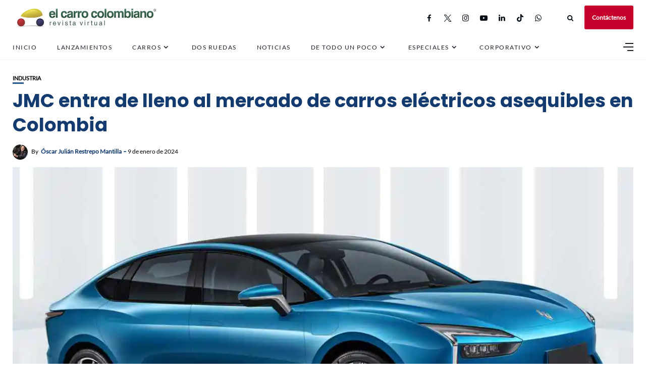

--- FILE ---
content_type: text/html; charset=utf-8
request_url: https://www.google.com/recaptcha/api2/aframe
body_size: 267
content:
<!DOCTYPE HTML><html><head><meta http-equiv="content-type" content="text/html; charset=UTF-8"></head><body><script nonce="dFAUznV3dbwasrPVdJQxfw">/** Anti-fraud and anti-abuse applications only. See google.com/recaptcha */ try{var clients={'sodar':'https://pagead2.googlesyndication.com/pagead/sodar?'};window.addEventListener("message",function(a){try{if(a.source===window.parent){var b=JSON.parse(a.data);var c=clients[b['id']];if(c){var d=document.createElement('img');d.src=c+b['params']+'&rc='+(localStorage.getItem("rc::a")?sessionStorage.getItem("rc::b"):"");window.document.body.appendChild(d);sessionStorage.setItem("rc::e",parseInt(sessionStorage.getItem("rc::e")||0)+1);localStorage.setItem("rc::h",'1768974610575');}}}catch(b){}});window.parent.postMessage("_grecaptcha_ready", "*");}catch(b){}</script></body></html>

--- FILE ---
content_type: application/javascript; charset=utf-8
request_url: https://fundingchoicesmessages.google.com/f/AGSKWxWCHvWEvSDyq7tOd64LPf5OxnjHen43pGoB9oFZpXqNHmNzwkUPIt1R8V8A-sTJnh3Df8lajpRE3C9N1iFtmoOgO0ZttG2HAzLEVzjHziLsLoyA3U8ls9ifs4D1v84FQfnAJ7FCkhZ3iGBCC4G0HLJ9YP24ZH5Mtsnwacl7FWea25Z8SDKFK7ZPVf9T/_/adprime._650x350./geobox.html/adst.php/advertise_
body_size: -1292
content:
window['f2d24270-af41-4b84-99af-02bcfaacffcf'] = true;